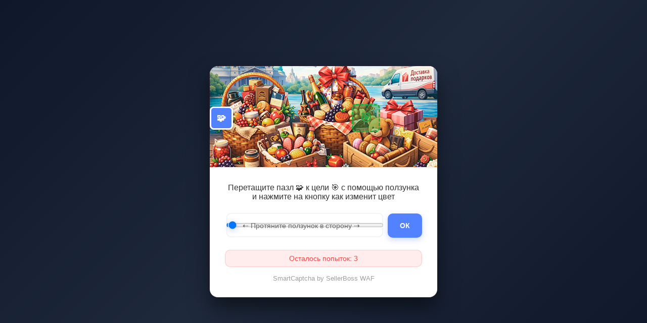

--- FILE ---
content_type: text/html
request_url: https://sweet-baskets.ru/vse-tovari/korporativnye_podarki/geisha/
body_size: 373494
content:
            <!DOCTYPE html>
            <html>
            <head>
                <meta charset="UTF-8">
                <meta name="viewport" content="width=device-width, initial-scale=1.0">
                <link rel="icon" type="image/x-icon" href="[data-uri]">
                <title>Вы не робот?</title>
                <style>
                    body {
                        margin: 0;
                        padding: 0;
                        background: linear-gradient(135deg, #0f172a 0%, #1e293b 50%, #0f172a 100%);
                        min-height: 100vh;
                        display: flex;
                        align-items: center;
                        justify-content: center;
                    }
                    .slider-container {
                        background: white;
                        border-radius: 16px;
                        font-family: -apple-system, BlinkMacSystemFont, 'Segoe UI', Roboto, sans-serif;
                        width: 90%;
                        max-width: 450px;
                        box-shadow: 0 20px 40px rgba(0, 0, 0, 0.5), 0 0 0 1px rgba(220, 38, 38, 0.1), inset 0 1px 0 rgba(255, 255, 255, 0.05);
                        overflow: hidden;
                    }
                    .captcha-image {
                        width: 100%;
                        height: 200px;
                        background-image: url('[data-uri]');
                        background-size: cover;
                        background-position: center;
                        position: relative;
                        border-bottom: 2px solid #f0f0f0;
                    }
                    .puzzle-piece {
                        position: absolute;
                        width: 40px;
                        height: 40px;
                        background: #5282ff;
                        border: 3px solid white;
                        border-radius: 8px;
                        box-shadow: 0 2px 8px rgba(0,0,0,0.3);
                        display: flex;
                        align-items: center;
                        justify-content: center;
                        color: white;
                        font-weight: bold;
                        font-size: 18px;
                        top: 80px;
                        left: 20px;
                        transition: all 0.3s ease;
                    }
                    .target-zone {
                        position: absolute;
                        width: 50px;
                        height: 50px;
                        border: 3px dashed #28a745;
                        border-radius: 8px;
                        background: rgba(40, 167, 69, 0.4);
                        top: 75px;
                        left: calc(68% - 25px);
                        display: flex;
                        align-items: center;
                        justify-content: center;
                        color: #28a745;
                        font-size: 24px;
                        font-weight: bold;
                    }
                    .slider-controls {
                        padding: 30px;
                        text-align: center;
                    }
                    .instruction-text {
                        color: #333;
                        font-size: 16px;
                        font-weight: 500;
                        margin: 0 0 20px 0;
                    }
                    .slider-container_box {
                        display: flex;
                        flex-direction: row;
                        align-items: center;
                        justify-content: space-between;
                        margin-bottom: 20px;
                    }
                    .slider-container_box__slider {
                        position: relative;
                        width: 100%;
                        margin-right: 20px;
                    }
                    .slider {
                        background: #eceff1;
                        width: 100%;
                        height: 48px;
                        padding: 0 4px;
                        border: 1px solid #eceff1;
                        border-radius: 10px;
                        box-shadow: inset 0 0 3px 0px #cfd8dc;
                        appearance: none;
                        -webkit-transition: .2s;
                        transition: opacity .2s;
                        outline: none;
                    }
                    .slider-text {
                        position: absolute;
                        top: 50%;
                        left: 50%;
                        transform: translate(-50%, -50%);
                        color: #666;
                        font-size: 14px;
                        pointer-events: none;
                        user-select: none;
                        z-index: 1;
                        transition: opacity 0.3s ease;
                        text-align: center;
                        width: 100%;
                    }
                    .slider::-webkit-slider-thumb {
                        position: relative;
                        background: linear-gradient(135deg, var(--thumb-background, #5282ff), var(--thumb-secondary, #4e79eb));
                        background: var(--thumb-background, #5282ff);
                        width: 40px;
                        height: 40px;
                        border-radius: 10px;
                        box-shadow: 0 2px 12px rgba(82, 130, 255, 0.4);
                        appearance: none;
                        -webkit-appearance: none;
                        cursor: grab;
                        transition: all 0.3s ease;
                        border: 3px solid white;
                        z-index: 3;
                    }
                    .slider::-moz-range-thumb {
                        background: linear-gradient(135deg, var(--thumb-background, #5282ff), var(--thumb-secondary, #4e79eb));
                        width: 40px;
                        height: 40px;
                        box-shadow: 0 2px 12px rgba(82, 130, 255, 0.4);
                        border-radius: 10px;
                        border: 3px solid white;
                        cursor: grab;
                    }
                    .smartcaptcha_button {
                        background: #5282ff;
                        color: #fff;
                        font-size: 14px;
                        font-weight: 600;
                        padding: 16px 24px;
                        border: none;
                        border-radius: 10px;
                        cursor: pointer;
                        transition: all 0.3s ease;
                        box-shadow: 0 4px 12px rgba(82, 130, 255, 0.3);
                    }
                    .smartcaptcha_button:hover {
                        background: #4e79eb;
                        transform: translateY(-2px);
                        box-shadow: 0 6px 16px rgba(82, 130, 255, 0.4);
                    }
                    .smartcaptcha_copyright {
                        font-size: 13px;
                        color: #9e9e9e;
                        text-align: center;
                        margin-top: 15px;
                    }
                    .attempts-message {
                        color: #ff4444;
                        font-size: 14px;
                        margin-top: 15px;
                        font-weight: 500;
                        padding: 8px 16px;
                        background: rgba(255, 68, 68, 0.1);
                        border-radius: 10px;
                        border: 1px solid rgba(255, 68, 68, 0.2);
                    }
                    .success-state .puzzle-piece {
                        background: #28a745;
                    }
                    .success-state .target-zone {
                        border-color: #fff;
                        background: rgba(40, 167, 69, 0.8);
                    }
                    @media (max-width: 767px) {
                        .slider-container {
                            width: calc(100% - 40px);
                            margin: 20px;
                        }
                        .slider-controls {
                            padding: 20px;
                        }
                    }
                </style>
            </head>
            <body>
                <div class="slider-container" id="captchaContainer">
                    <div class="captcha-image" id="captchaImage">
                        <div class="puzzle-piece" id="puzzlePiece">🧩</div>
                        <div class="target-zone" id="targetZone">🎯</div>
                    </div>
                    <div class="slider-controls">
                        <p class="instruction-text">Перетащите пазл 🧩 к цели 🎯 с помощью ползунка и нажмите на кнопку как изменит цвет</p>
                        <div class="slider-container_box">
                            <div class="slider-container_box__slider">
                                <input type="range" class="slider" id="slider" min="0" max="100" value="0">
                                <div class="slider-text" id="sliderText">⇠ Протяните ползунок в сторону ⇢</div>
                            </div>
                            <div class="slider-container_box__btn">
                                <input type="hidden" id="targetValue" value="0.680000">
                                <button class="smartcaptcha_button" id="smartcaptchaButton" onclick="submitCaptcha()">ОК</button>
                            </div>
                        </div>
                        <p class="attempts-message" id="attemptsMessage">Осталось попыток: 3</p>
                        <div class="smartcaptcha_copyright">SmartCaptcha by SellerBoss WAF</div>
                    </div>
                </div>
                <script>
                    const slider = document.querySelector('#slider');
                    const smartcaptchaButton = document.querySelector('#smartcaptchaButton');
                    const puzzlePiece = document.querySelector('#puzzlePiece');
                    const targetZone = document.querySelector('#targetZone');
                    const captchaContainer = document.querySelector('#captchaContainer');
                    const captchaImage = document.querySelector('#captchaImage');
                    const targetValue = parseFloat(document.querySelector('#targetValue').value);
                    const attemptsMessage = document.querySelector('#attemptsMessage');
                    let attemptsLeft = 3;

                    let isPuzzleInTarget = false;
                    let movementCount = 0;
                    let dragStartTime = Date.now();
                    let timeInTarget = 0;
                    let lastUpdateTime = Date.now();

                    function updatePuzzlePosition() {
                        const currentValue = slider.value / 100;
                        const imageWidth = captchaImage.offsetWidth;
                        const puzzleWidth = puzzlePiece.offsetWidth;
                        const maxPosition = imageWidth - puzzleWidth;

                        // Вычисляем позицию в пикселях
                        const pixelPosition = currentValue * maxPosition;

                        // Ограничиваем позицию в пределах контейнера
                        puzzlePiece.style.left = Math.min(Math.max(pixelPosition, 0), maxPosition) + 'px';

                        const targetRect = targetZone.getBoundingClientRect();
                        const puzzleRect = puzzlePiece.getBoundingClientRect();

                        const isMatch = Math.abs(targetRect.left - puzzleRect.left) < 15 &&
                                        Math.abs(targetRect.top - puzzleRect.top) < 15;

                        const now = Date.now();
                        const deltaTime = now - lastUpdateTime;
                        lastUpdateTime = now;

                        if (isMatch) {
                            timeInTarget += deltaTime;
                            isPuzzleInTarget = true;
                            slider.style.setProperty('--thumb-background', '#28a745', 'important');
                            smartcaptchaButton.style.setProperty('background', '#28a745', 'important');
                            captchaContainer.classList.add('success-state');
                        } else {
                            isPuzzleInTarget = false;
                            timeInTarget = 0;
                            slider.style.setProperty('--thumb-background', '#5282ff', 'important');
                            smartcaptchaButton.style.setProperty('background', '#5282ff', 'important');
                            captchaContainer.classList.remove('success-state');
                        }

                        movementCount++;
                    }

                    // Инициализация и обработчики событий
                    slider.addEventListener('input', updatePuzzlePosition);
                    window.addEventListener('resize', updatePuzzlePosition);

                    // Первоначальная позиционирование
                    updatePuzzlePosition();

                    function submitCaptcha() {
                        const dragTime = Date.now() - dragStartTime;

                        const passedChecks = (
                            isPuzzleInTarget &&
                            dragTime > 300 &&          // пользователь двигал хотя бы 0.3с
                            movementCount > 3 &&       // сделал минимум 4 шагов
                            timeInTarget > 100         // удерживал пазл в зоне >= 100мс
                        );

                        if (passedChecks) {
                            document.cookie = "sb_smartcaptcha_token=1769758613-19c0dd5639d-4cdde7ccd9a4a24d669006cdde997a9c; path=/; SameSite=Lax; Max-Age=259200nil";
                            window.location.reload(true);
                        } else {
                            puzzlePiece.style.animation = 'shake 0.5s ease-in-out';
                            setTimeout(() => { puzzlePiece.style.animation = ''; }, 500);

                            attemptsLeft--;
                            attemptsMessage.textContent = `Осталось попыток: ${attemptsLeft}`;

                            slider.value = 0;
                            movementCount = 0;
                            isPuzzleInTarget = false;
                            timeInTarget = 0;
                            slider.style.setProperty('--thumb-background', '#5282ff', 'important');
                            smartcaptchaButton.style.setProperty('background', '#5282ff', 'important');
                            captchaContainer.classList.remove('success-state');
                            dragStartTime = Date.now();
                            updatePuzzlePosition();

                            if (attemptsLeft < 1) {
                                document.cookie = "sb_shield_token=; expires=Thu, 01 Jan 1970 00:00:00 UTC; path=/; Secure; SameSite=Strict";
                                window.location.replace('/error_verification');
                            }
                        }
                    }

                    // CSS анимация для неудачной попытки
                    const style = document.createElement('style');
                    style.textContent = `
                        @keyframes shake {
                            0%, 100% { transform: translateX(0); }
                            25% { transform: translateX(-5px); }
                            75% { transform: translateX(5px); }
                        }
                    `;
                    document.head.appendChild(style);
                </script>
            </body>
            </html>
        
